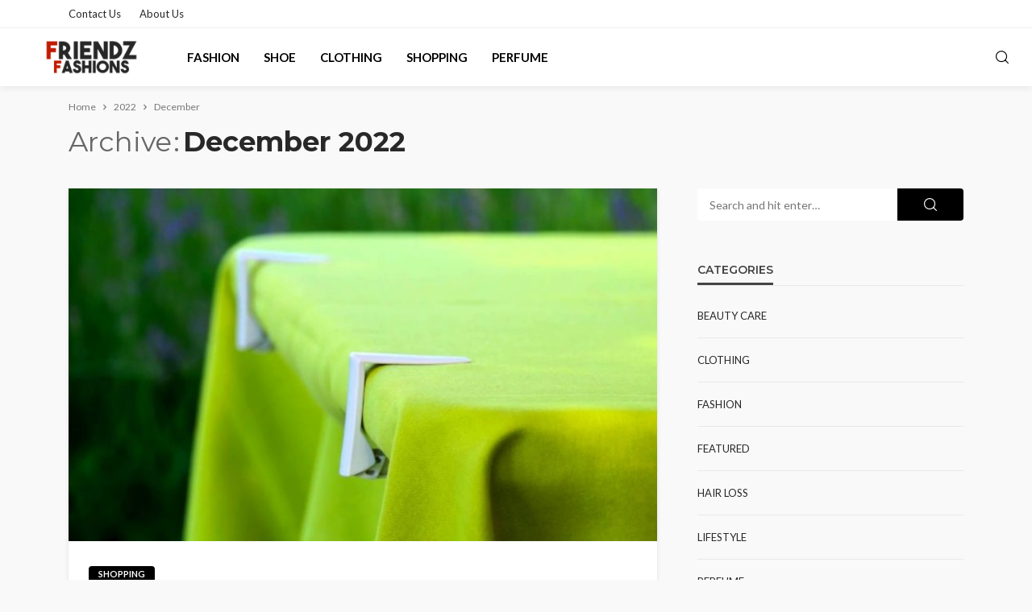

--- FILE ---
content_type: text/html; charset=UTF-8
request_url: https://friendzfashions.com/2022/12/
body_size: 14797
content:
<!DOCTYPE html>
<html lang="en-US">
<head>
	<meta charset="UTF-8"/>
	<meta http-equiv="X-UA-Compatible" content="IE=edge">
	<meta name="viewport" content="width=device-width, initial-scale=1.0">
	<link rel="profile" href="http://gmpg.org/xfn/11"/>
	<link rel="pingback" href="https://friendzfashions.com/xmlrpc.php"/>
	<script type="application/javascript">var bingo_ruby_ajax_url = "https://friendzfashions.com/wp-admin/admin-ajax.php"</script><meta name='robots' content='noindex, follow' />

	<!-- This site is optimized with the Yoast SEO plugin v25.9 - https://yoast.com/wordpress/plugins/seo/ -->
	<title>December 2022 | Friendz Fashions</title>
	<meta property="og:locale" content="en_US" />
	<meta property="og:type" content="website" />
	<meta property="og:title" content="December 2022 | Friendz Fashions" />
	<meta property="og:url" content="https://friendzfashions.com/2022/12/" />
	<meta property="og:site_name" content="Friendz Fashions" />
	<meta name="twitter:card" content="summary_large_image" />
	<script type="application/ld+json" class="yoast-schema-graph">{"@context":"https://schema.org","@graph":[{"@type":"CollectionPage","@id":"https://friendzfashions.com/2022/12/","url":"https://friendzfashions.com/2022/12/","name":"December 2022 | Friendz Fashions","isPartOf":{"@id":"https://friendzfashions.com/#website"},"primaryImageOfPage":{"@id":"https://friendzfashions.com/2022/12/#primaryimage"},"image":{"@id":"https://friendzfashions.com/2022/12/#primaryimage"},"thumbnailUrl":"https://friendzfashions.com/wp-content/uploads/2022/12/Paste-26.jpg","breadcrumb":{"@id":"https://friendzfashions.com/2022/12/#breadcrumb"},"inLanguage":"en-US"},{"@type":"ImageObject","inLanguage":"en-US","@id":"https://friendzfashions.com/2022/12/#primaryimage","url":"https://friendzfashions.com/wp-content/uploads/2022/12/Paste-26.jpg","contentUrl":"https://friendzfashions.com/wp-content/uploads/2022/12/Paste-26.jpg","width":1280,"height":720},{"@type":"BreadcrumbList","@id":"https://friendzfashions.com/2022/12/#breadcrumb","itemListElement":[{"@type":"ListItem","position":1,"name":"Home","item":"https://friendzfashions.com/"},{"@type":"ListItem","position":2,"name":"Archives for December 2022"}]},{"@type":"WebSite","@id":"https://friendzfashions.com/#website","url":"https://friendzfashions.com/","name":"Friendz Fashions","description":"Fashion Blog","potentialAction":[{"@type":"SearchAction","target":{"@type":"EntryPoint","urlTemplate":"https://friendzfashions.com/?s={search_term_string}"},"query-input":{"@type":"PropertyValueSpecification","valueRequired":true,"valueName":"search_term_string"}}],"inLanguage":"en-US"}]}</script>
	<!-- / Yoast SEO plugin. -->


<link rel="preconnect" href="https://fonts.gstatic.com" crossorigin><link rel="preload" as="style" onload="this.onload=null;this.rel='stylesheet'" id="rb-preload-gfonts" href="https://fonts.googleapis.com/css?family=Lato%3A100%2C300%2C400%2C700%2C900%2C100italic%2C300italic%2C400italic%2C700italic%2C900italic%7CMontserrat%3A700%2C400%2C600%2C500&amp;display=swap" crossorigin><noscript><link rel="stylesheet" id="rb-preload-gfonts" href="https://fonts.googleapis.com/css?family=Lato%3A100%2C300%2C400%2C700%2C900%2C100italic%2C300italic%2C400italic%2C700italic%2C900italic%7CMontserrat%3A700%2C400%2C600%2C500&amp;display=swap"></noscript><link rel='dns-prefetch' href='//fonts.googleapis.com' />
<link rel="alternate" type="application/rss+xml" title="Friendz Fashions &raquo; Feed" href="https://friendzfashions.com/feed/" />
<link rel="alternate" type="application/rss+xml" title="Friendz Fashions &raquo; Comments Feed" href="https://friendzfashions.com/comments/feed/" />
<style id='wp-img-auto-sizes-contain-inline-css' type='text/css'>
img:is([sizes=auto i],[sizes^="auto," i]){contain-intrinsic-size:3000px 1500px}
/*# sourceURL=wp-img-auto-sizes-contain-inline-css */
</style>
<link rel='stylesheet' id='bingo_ruby_plugin_style-css' href='https://friendzfashions.com/wp-content/plugins/bingo-ruby-core/assets/style.css?ver=3.5' type='text/css' media='all' />
<style id='wp-emoji-styles-inline-css' type='text/css'>

	img.wp-smiley, img.emoji {
		display: inline !important;
		border: none !important;
		box-shadow: none !important;
		height: 1em !important;
		width: 1em !important;
		margin: 0 0.07em !important;
		vertical-align: -0.1em !important;
		background: none !important;
		padding: 0 !important;
	}
/*# sourceURL=wp-emoji-styles-inline-css */
</style>
<style id='wp-block-library-inline-css' type='text/css'>
:root{--wp-block-synced-color:#7a00df;--wp-block-synced-color--rgb:122,0,223;--wp-bound-block-color:var(--wp-block-synced-color);--wp-editor-canvas-background:#ddd;--wp-admin-theme-color:#007cba;--wp-admin-theme-color--rgb:0,124,186;--wp-admin-theme-color-darker-10:#006ba1;--wp-admin-theme-color-darker-10--rgb:0,107,160.5;--wp-admin-theme-color-darker-20:#005a87;--wp-admin-theme-color-darker-20--rgb:0,90,135;--wp-admin-border-width-focus:2px}@media (min-resolution:192dpi){:root{--wp-admin-border-width-focus:1.5px}}.wp-element-button{cursor:pointer}:root .has-very-light-gray-background-color{background-color:#eee}:root .has-very-dark-gray-background-color{background-color:#313131}:root .has-very-light-gray-color{color:#eee}:root .has-very-dark-gray-color{color:#313131}:root .has-vivid-green-cyan-to-vivid-cyan-blue-gradient-background{background:linear-gradient(135deg,#00d084,#0693e3)}:root .has-purple-crush-gradient-background{background:linear-gradient(135deg,#34e2e4,#4721fb 50%,#ab1dfe)}:root .has-hazy-dawn-gradient-background{background:linear-gradient(135deg,#faaca8,#dad0ec)}:root .has-subdued-olive-gradient-background{background:linear-gradient(135deg,#fafae1,#67a671)}:root .has-atomic-cream-gradient-background{background:linear-gradient(135deg,#fdd79a,#004a59)}:root .has-nightshade-gradient-background{background:linear-gradient(135deg,#330968,#31cdcf)}:root .has-midnight-gradient-background{background:linear-gradient(135deg,#020381,#2874fc)}:root{--wp--preset--font-size--normal:16px;--wp--preset--font-size--huge:42px}.has-regular-font-size{font-size:1em}.has-larger-font-size{font-size:2.625em}.has-normal-font-size{font-size:var(--wp--preset--font-size--normal)}.has-huge-font-size{font-size:var(--wp--preset--font-size--huge)}.has-text-align-center{text-align:center}.has-text-align-left{text-align:left}.has-text-align-right{text-align:right}.has-fit-text{white-space:nowrap!important}#end-resizable-editor-section{display:none}.aligncenter{clear:both}.items-justified-left{justify-content:flex-start}.items-justified-center{justify-content:center}.items-justified-right{justify-content:flex-end}.items-justified-space-between{justify-content:space-between}.screen-reader-text{border:0;clip-path:inset(50%);height:1px;margin:-1px;overflow:hidden;padding:0;position:absolute;width:1px;word-wrap:normal!important}.screen-reader-text:focus{background-color:#ddd;clip-path:none;color:#444;display:block;font-size:1em;height:auto;left:5px;line-height:normal;padding:15px 23px 14px;text-decoration:none;top:5px;width:auto;z-index:100000}html :where(.has-border-color){border-style:solid}html :where([style*=border-top-color]){border-top-style:solid}html :where([style*=border-right-color]){border-right-style:solid}html :where([style*=border-bottom-color]){border-bottom-style:solid}html :where([style*=border-left-color]){border-left-style:solid}html :where([style*=border-width]){border-style:solid}html :where([style*=border-top-width]){border-top-style:solid}html :where([style*=border-right-width]){border-right-style:solid}html :where([style*=border-bottom-width]){border-bottom-style:solid}html :where([style*=border-left-width]){border-left-style:solid}html :where(img[class*=wp-image-]){height:auto;max-width:100%}:where(figure){margin:0 0 1em}html :where(.is-position-sticky){--wp-admin--admin-bar--position-offset:var(--wp-admin--admin-bar--height,0px)}@media screen and (max-width:600px){html :where(.is-position-sticky){--wp-admin--admin-bar--position-offset:0px}}

/*# sourceURL=wp-block-library-inline-css */
</style><style id='wp-block-archives-inline-css' type='text/css'>
.wp-block-archives{box-sizing:border-box}.wp-block-archives-dropdown label{display:block}
/*# sourceURL=https://friendzfashions.com/wp-includes/blocks/archives/style.min.css */
</style>
<style id='wp-block-categories-inline-css' type='text/css'>
.wp-block-categories{box-sizing:border-box}.wp-block-categories.alignleft{margin-right:2em}.wp-block-categories.alignright{margin-left:2em}.wp-block-categories.wp-block-categories-dropdown.aligncenter{text-align:center}.wp-block-categories .wp-block-categories__label{display:block;width:100%}
/*# sourceURL=https://friendzfashions.com/wp-includes/blocks/categories/style.min.css */
</style>
<style id='wp-block-heading-inline-css' type='text/css'>
h1:where(.wp-block-heading).has-background,h2:where(.wp-block-heading).has-background,h3:where(.wp-block-heading).has-background,h4:where(.wp-block-heading).has-background,h5:where(.wp-block-heading).has-background,h6:where(.wp-block-heading).has-background{padding:1.25em 2.375em}h1.has-text-align-left[style*=writing-mode]:where([style*=vertical-lr]),h1.has-text-align-right[style*=writing-mode]:where([style*=vertical-rl]),h2.has-text-align-left[style*=writing-mode]:where([style*=vertical-lr]),h2.has-text-align-right[style*=writing-mode]:where([style*=vertical-rl]),h3.has-text-align-left[style*=writing-mode]:where([style*=vertical-lr]),h3.has-text-align-right[style*=writing-mode]:where([style*=vertical-rl]),h4.has-text-align-left[style*=writing-mode]:where([style*=vertical-lr]),h4.has-text-align-right[style*=writing-mode]:where([style*=vertical-rl]),h5.has-text-align-left[style*=writing-mode]:where([style*=vertical-lr]),h5.has-text-align-right[style*=writing-mode]:where([style*=vertical-rl]),h6.has-text-align-left[style*=writing-mode]:where([style*=vertical-lr]),h6.has-text-align-right[style*=writing-mode]:where([style*=vertical-rl]){rotate:180deg}
/*# sourceURL=https://friendzfashions.com/wp-includes/blocks/heading/style.min.css */
</style>
<style id='wp-block-group-inline-css' type='text/css'>
.wp-block-group{box-sizing:border-box}:where(.wp-block-group.wp-block-group-is-layout-constrained){position:relative}
/*# sourceURL=https://friendzfashions.com/wp-includes/blocks/group/style.min.css */
</style>
<style id='global-styles-inline-css' type='text/css'>
:root{--wp--preset--aspect-ratio--square: 1;--wp--preset--aspect-ratio--4-3: 4/3;--wp--preset--aspect-ratio--3-4: 3/4;--wp--preset--aspect-ratio--3-2: 3/2;--wp--preset--aspect-ratio--2-3: 2/3;--wp--preset--aspect-ratio--16-9: 16/9;--wp--preset--aspect-ratio--9-16: 9/16;--wp--preset--color--black: #000000;--wp--preset--color--cyan-bluish-gray: #abb8c3;--wp--preset--color--white: #ffffff;--wp--preset--color--pale-pink: #f78da7;--wp--preset--color--vivid-red: #cf2e2e;--wp--preset--color--luminous-vivid-orange: #ff6900;--wp--preset--color--luminous-vivid-amber: #fcb900;--wp--preset--color--light-green-cyan: #7bdcb5;--wp--preset--color--vivid-green-cyan: #00d084;--wp--preset--color--pale-cyan-blue: #8ed1fc;--wp--preset--color--vivid-cyan-blue: #0693e3;--wp--preset--color--vivid-purple: #9b51e0;--wp--preset--gradient--vivid-cyan-blue-to-vivid-purple: linear-gradient(135deg,rgb(6,147,227) 0%,rgb(155,81,224) 100%);--wp--preset--gradient--light-green-cyan-to-vivid-green-cyan: linear-gradient(135deg,rgb(122,220,180) 0%,rgb(0,208,130) 100%);--wp--preset--gradient--luminous-vivid-amber-to-luminous-vivid-orange: linear-gradient(135deg,rgb(252,185,0) 0%,rgb(255,105,0) 100%);--wp--preset--gradient--luminous-vivid-orange-to-vivid-red: linear-gradient(135deg,rgb(255,105,0) 0%,rgb(207,46,46) 100%);--wp--preset--gradient--very-light-gray-to-cyan-bluish-gray: linear-gradient(135deg,rgb(238,238,238) 0%,rgb(169,184,195) 100%);--wp--preset--gradient--cool-to-warm-spectrum: linear-gradient(135deg,rgb(74,234,220) 0%,rgb(151,120,209) 20%,rgb(207,42,186) 40%,rgb(238,44,130) 60%,rgb(251,105,98) 80%,rgb(254,248,76) 100%);--wp--preset--gradient--blush-light-purple: linear-gradient(135deg,rgb(255,206,236) 0%,rgb(152,150,240) 100%);--wp--preset--gradient--blush-bordeaux: linear-gradient(135deg,rgb(254,205,165) 0%,rgb(254,45,45) 50%,rgb(107,0,62) 100%);--wp--preset--gradient--luminous-dusk: linear-gradient(135deg,rgb(255,203,112) 0%,rgb(199,81,192) 50%,rgb(65,88,208) 100%);--wp--preset--gradient--pale-ocean: linear-gradient(135deg,rgb(255,245,203) 0%,rgb(182,227,212) 50%,rgb(51,167,181) 100%);--wp--preset--gradient--electric-grass: linear-gradient(135deg,rgb(202,248,128) 0%,rgb(113,206,126) 100%);--wp--preset--gradient--midnight: linear-gradient(135deg,rgb(2,3,129) 0%,rgb(40,116,252) 100%);--wp--preset--font-size--small: 13px;--wp--preset--font-size--medium: 20px;--wp--preset--font-size--large: 36px;--wp--preset--font-size--x-large: 42px;--wp--preset--spacing--20: 0.44rem;--wp--preset--spacing--30: 0.67rem;--wp--preset--spacing--40: 1rem;--wp--preset--spacing--50: 1.5rem;--wp--preset--spacing--60: 2.25rem;--wp--preset--spacing--70: 3.38rem;--wp--preset--spacing--80: 5.06rem;--wp--preset--shadow--natural: 6px 6px 9px rgba(0, 0, 0, 0.2);--wp--preset--shadow--deep: 12px 12px 50px rgba(0, 0, 0, 0.4);--wp--preset--shadow--sharp: 6px 6px 0px rgba(0, 0, 0, 0.2);--wp--preset--shadow--outlined: 6px 6px 0px -3px rgb(255, 255, 255), 6px 6px rgb(0, 0, 0);--wp--preset--shadow--crisp: 6px 6px 0px rgb(0, 0, 0);}:where(.is-layout-flex){gap: 0.5em;}:where(.is-layout-grid){gap: 0.5em;}body .is-layout-flex{display: flex;}.is-layout-flex{flex-wrap: wrap;align-items: center;}.is-layout-flex > :is(*, div){margin: 0;}body .is-layout-grid{display: grid;}.is-layout-grid > :is(*, div){margin: 0;}:where(.wp-block-columns.is-layout-flex){gap: 2em;}:where(.wp-block-columns.is-layout-grid){gap: 2em;}:where(.wp-block-post-template.is-layout-flex){gap: 1.25em;}:where(.wp-block-post-template.is-layout-grid){gap: 1.25em;}.has-black-color{color: var(--wp--preset--color--black) !important;}.has-cyan-bluish-gray-color{color: var(--wp--preset--color--cyan-bluish-gray) !important;}.has-white-color{color: var(--wp--preset--color--white) !important;}.has-pale-pink-color{color: var(--wp--preset--color--pale-pink) !important;}.has-vivid-red-color{color: var(--wp--preset--color--vivid-red) !important;}.has-luminous-vivid-orange-color{color: var(--wp--preset--color--luminous-vivid-orange) !important;}.has-luminous-vivid-amber-color{color: var(--wp--preset--color--luminous-vivid-amber) !important;}.has-light-green-cyan-color{color: var(--wp--preset--color--light-green-cyan) !important;}.has-vivid-green-cyan-color{color: var(--wp--preset--color--vivid-green-cyan) !important;}.has-pale-cyan-blue-color{color: var(--wp--preset--color--pale-cyan-blue) !important;}.has-vivid-cyan-blue-color{color: var(--wp--preset--color--vivid-cyan-blue) !important;}.has-vivid-purple-color{color: var(--wp--preset--color--vivid-purple) !important;}.has-black-background-color{background-color: var(--wp--preset--color--black) !important;}.has-cyan-bluish-gray-background-color{background-color: var(--wp--preset--color--cyan-bluish-gray) !important;}.has-white-background-color{background-color: var(--wp--preset--color--white) !important;}.has-pale-pink-background-color{background-color: var(--wp--preset--color--pale-pink) !important;}.has-vivid-red-background-color{background-color: var(--wp--preset--color--vivid-red) !important;}.has-luminous-vivid-orange-background-color{background-color: var(--wp--preset--color--luminous-vivid-orange) !important;}.has-luminous-vivid-amber-background-color{background-color: var(--wp--preset--color--luminous-vivid-amber) !important;}.has-light-green-cyan-background-color{background-color: var(--wp--preset--color--light-green-cyan) !important;}.has-vivid-green-cyan-background-color{background-color: var(--wp--preset--color--vivid-green-cyan) !important;}.has-pale-cyan-blue-background-color{background-color: var(--wp--preset--color--pale-cyan-blue) !important;}.has-vivid-cyan-blue-background-color{background-color: var(--wp--preset--color--vivid-cyan-blue) !important;}.has-vivid-purple-background-color{background-color: var(--wp--preset--color--vivid-purple) !important;}.has-black-border-color{border-color: var(--wp--preset--color--black) !important;}.has-cyan-bluish-gray-border-color{border-color: var(--wp--preset--color--cyan-bluish-gray) !important;}.has-white-border-color{border-color: var(--wp--preset--color--white) !important;}.has-pale-pink-border-color{border-color: var(--wp--preset--color--pale-pink) !important;}.has-vivid-red-border-color{border-color: var(--wp--preset--color--vivid-red) !important;}.has-luminous-vivid-orange-border-color{border-color: var(--wp--preset--color--luminous-vivid-orange) !important;}.has-luminous-vivid-amber-border-color{border-color: var(--wp--preset--color--luminous-vivid-amber) !important;}.has-light-green-cyan-border-color{border-color: var(--wp--preset--color--light-green-cyan) !important;}.has-vivid-green-cyan-border-color{border-color: var(--wp--preset--color--vivid-green-cyan) !important;}.has-pale-cyan-blue-border-color{border-color: var(--wp--preset--color--pale-cyan-blue) !important;}.has-vivid-cyan-blue-border-color{border-color: var(--wp--preset--color--vivid-cyan-blue) !important;}.has-vivid-purple-border-color{border-color: var(--wp--preset--color--vivid-purple) !important;}.has-vivid-cyan-blue-to-vivid-purple-gradient-background{background: var(--wp--preset--gradient--vivid-cyan-blue-to-vivid-purple) !important;}.has-light-green-cyan-to-vivid-green-cyan-gradient-background{background: var(--wp--preset--gradient--light-green-cyan-to-vivid-green-cyan) !important;}.has-luminous-vivid-amber-to-luminous-vivid-orange-gradient-background{background: var(--wp--preset--gradient--luminous-vivid-amber-to-luminous-vivid-orange) !important;}.has-luminous-vivid-orange-to-vivid-red-gradient-background{background: var(--wp--preset--gradient--luminous-vivid-orange-to-vivid-red) !important;}.has-very-light-gray-to-cyan-bluish-gray-gradient-background{background: var(--wp--preset--gradient--very-light-gray-to-cyan-bluish-gray) !important;}.has-cool-to-warm-spectrum-gradient-background{background: var(--wp--preset--gradient--cool-to-warm-spectrum) !important;}.has-blush-light-purple-gradient-background{background: var(--wp--preset--gradient--blush-light-purple) !important;}.has-blush-bordeaux-gradient-background{background: var(--wp--preset--gradient--blush-bordeaux) !important;}.has-luminous-dusk-gradient-background{background: var(--wp--preset--gradient--luminous-dusk) !important;}.has-pale-ocean-gradient-background{background: var(--wp--preset--gradient--pale-ocean) !important;}.has-electric-grass-gradient-background{background: var(--wp--preset--gradient--electric-grass) !important;}.has-midnight-gradient-background{background: var(--wp--preset--gradient--midnight) !important;}.has-small-font-size{font-size: var(--wp--preset--font-size--small) !important;}.has-medium-font-size{font-size: var(--wp--preset--font-size--medium) !important;}.has-large-font-size{font-size: var(--wp--preset--font-size--large) !important;}.has-x-large-font-size{font-size: var(--wp--preset--font-size--x-large) !important;}
/*# sourceURL=global-styles-inline-css */
</style>

<style id='classic-theme-styles-inline-css' type='text/css'>
/*! This file is auto-generated */
.wp-block-button__link{color:#fff;background-color:#32373c;border-radius:9999px;box-shadow:none;text-decoration:none;padding:calc(.667em + 2px) calc(1.333em + 2px);font-size:1.125em}.wp-block-file__button{background:#32373c;color:#fff;text-decoration:none}
/*# sourceURL=/wp-includes/css/classic-themes.min.css */
</style>
<link rel='stylesheet' id='bootstrap-css' href='https://friendzfashions.com/wp-content/themes/bingo/assets/external/bootstrap.css?ver=v3.3.1' type='text/css' media='all' />
<link rel='stylesheet' id='bingo_ruby_style_miscellaneous-css' href='https://friendzfashions.com/wp-content/themes/bingo/assets/external/miscellaneous.css?ver=3.5' type='text/css' media='all' />
<link rel='stylesheet' id='bingo_ruby_style_main-css' href='https://friendzfashions.com/wp-content/themes/bingo/assets/css/theme-style.css?ver=3.5' type='text/css' media='all' />
<link rel='stylesheet' id='bingo_ruby_style_responsive-css' href='https://friendzfashions.com/wp-content/themes/bingo/assets/css/theme-responsive.css?ver=3.5' type='text/css' media='all' />
<link rel='stylesheet' id='bingo_ruby_style_default-css' href='https://friendzfashions.com/wp-content/themes/bingo/style.css?ver=3.5' type='text/css' media='all' />
<style id='bingo_ruby_style_default-inline-css' type='text/css'>
input[type="button"]:hover, button:hover, .header-search-not-found, .breaking-news-title span, .breaking-news-title .mobile-headline,.post-title a:hover, .post-title a:focus, .comment-title h3, h3.comment-reply-title, .comment-list .edit-link, .single-nav a:hover, .single-nav a:focus,.subscribe-icon-mail i, .flickr-btn-wrap a, .twitter-content a, .entry del, .entry blockquote p, .entry a:not(button),.entry p a, .comment-list .comment-content blockquote p, .author-content-wrap .author-title a:hover, .author-description a, #wp-calendar #today{ color: #000000;}.page-numbers.current, a.page-numbers:hover, a.page-numbers:focus, .topbar-subscribe-button a span, .topbar-style-2 .topbar-subscribe-button a span:hover,.post-editor:hover, .cat-info-el, .comment-list .comment-reply-link, .single-nav a:hover .ruby-nav-icon, .single-nav a:focus .ruby-nav-icon, input[type="button"].ninja-forms-field,.page-search-form .search-submit input[type="submit"], .post-widget-inner .post-counter, .widget_search .search-submit input[type="submit"], .single-page-links .pagination-num > span,.single-page-links .pagination-num > a:hover > span, .subscribe-form-wrap .mc4wp-form-fields input[type="submit"], .widget-social-link-info a i, #ruby-back-top i, .entry ul li:before,.ruby-trigger .icon-wrap, .ruby-trigger .icon-wrap:before, .ruby-trigger .icon-wrap:after, .subscribe-layout-3 .subscribe-box .subscribe-form input[type="submit"], .table-link a:before{ background-color: #000000;}.off-canvas-wrap::-webkit-scrollbar-corner, .off-canvas-wrap::-webkit-scrollbar-thumb, .video-playlist-iframe-nav::-webkit-scrollbar-corner, .video-playlist-iframe-nav::-webkit-scrollbar-thumb,.fw-block-v2 .video-playlist-iframe-nav::-webkit-scrollbar-corner, .fw-block-v2 .video-playlist-iframe-nav::-webkit-scrollbar-thumb,.ruby-coll-scroll::-webkit-scrollbar-corner, .ruby-coll-scroll::-webkit-scrollbar-thumb{ background-color: #000000 !important;}.page-numbers.current, a.page-numbers:hover, a.page-numbers:focus, .entry blockquote p, .entry blockquote{ border-color: #000000;}.total-caption { font-family :Lato;}.banner-background-color { background-color: #ffffff; }.navbar-inner, .header-search-popup .btn, .header-search-popup #ruby-search-input, .logo-mobile-text > * { color: #000000; }.show-social .ruby-icon-show, .show-social .ruby-icon-show:before, .show-social .ruby-icon-show:after,.extend-social .ruby-icon-close:before, .extend-social .ruby-icon-close:after,.ruby-trigger .icon-wrap, .ruby-trigger .icon-wrap:before, .ruby-trigger .icon-wrap:after{ background-color: #000000; }.show-social .ruby-icon-show, .show-social .ruby-icon-show:before, .show-social .ruby-icon-show:after, .extend-social .ruby-icon-close:before, .extend-social .ruby-icon-close:after{ border-color: #000000; }.footer-copyright-wrap p { color: #dddddd; }.footer-copyright-wrap { background-color: #242424; }.post-excerpt{ font-size :14px;}
/*# sourceURL=bingo_ruby_style_default-inline-css */
</style>

<script type="text/javascript" src="https://friendzfashions.com/wp-includes/js/jquery/jquery.min.js?ver=3.7.1" id="jquery-core-js"></script>
<script type="text/javascript" src="https://friendzfashions.com/wp-includes/js/jquery/jquery-migrate.min.js?ver=3.4.1" id="jquery-migrate-js"></script>
<link rel="preload" href="https://friendzfashions.com/wp-content/themes/bingo/assets/external/fonts/icons.woff2" as="font" type="font/woff2" crossorigin="anonymous"> <link rel="https://api.w.org/" href="https://friendzfashions.com/wp-json/" /><link rel="EditURI" type="application/rsd+xml" title="RSD" href="https://friendzfashions.com/xmlrpc.php?rsd" />
<meta name="generator" content="WordPress 6.9" />
<script type="application/ld+json">{"@context":"https://schema.org","@type":"WebSite","@id":"https://friendzfashions.com/#website","url":"https://friendzfashions.com/","name":"Friendz Fashions","potentialAction":{"@type":"SearchAction","target":"https://friendzfashions.com/?s={search_term_string}","query-input":"required name=search_term_string"}}</script>
<link rel="icon" href="https://friendzfashions.com/wp-content/uploads/2022/04/Friendz-Fashions-F.png" sizes="32x32" />
<link rel="icon" href="https://friendzfashions.com/wp-content/uploads/2022/04/Friendz-Fashions-F.png" sizes="192x192" />
<link rel="apple-touch-icon" href="https://friendzfashions.com/wp-content/uploads/2022/04/Friendz-Fashions-F.png" />
<meta name="msapplication-TileImage" content="https://friendzfashions.com/wp-content/uploads/2022/04/Friendz-Fashions-F.png" />
<style type="text/css" title="dynamic-css" class="options-output">.footer-inner{background-color:#282828;background-repeat:no-repeat;background-size:cover;background-attachment:fixed;background-position:center center;}.topbar-wrap{font-family:Lato;text-transform:capitalize;font-weight:400;font-style:normal;font-size:13px;}.main-menu-inner,.off-canvas-nav-inner{font-family:Lato;text-transform:uppercase;font-weight:700;font-style:normal;font-size:15px;}.main-menu-inner .sub-menu,.off-canvas-nav-inner .sub-menu{font-family:Lato;text-transform:capitalize;font-weight:400;font-style:normal;font-size:14px;}.logo-wrap.is-logo-text .logo-text h1{font-family:Montserrat;text-transform:uppercase;letter-spacing:-1px;font-weight:700;font-style:normal;font-size:40px;}.logo-mobile-text span{font-family:Montserrat;text-transform:uppercase;letter-spacing:-1px;font-weight:700;font-style:normal;font-size:28px;}body, p{font-family:Lato;line-height:24px;font-weight:400;font-style:normal;color:#282828;font-size:15px;}.post-title.is-size-1{font-family:Montserrat;font-weight:700;font-style:normal;color:#282828;font-size:36px;}.post-title.is-size-2{font-family:Montserrat;font-weight:700;font-style:normal;color:#282828;font-size:30px;}.post-title.is-size-3{font-family:Montserrat;font-weight:700;font-style:normal;color:#282828;font-size:21px;}.post-title.is-size-4{font-family:Montserrat;font-weight:700;font-style:normal;color:#282828;font-size:18px;}.post-title.is-size-5{font-family:Montserrat;font-weight:700;font-style:normal;color:#282828;font-size:14px;}.post-title.is-size-6{font-family:Montserrat;font-weight:400;font-style:normal;color:#282828;font-size:13px;}h1,h2,h3,h4,h5,h6{font-family:Montserrat;text-transform:none;font-weight:700;font-style:normal;}.post-meta-info,.single-post-top,.counter-element{font-family:Lato;font-weight:400;font-style:normal;color:#999;font-size:12px;}.post-cat-info{font-family:Lato;text-transform:uppercase;font-weight:700;font-style:normal;font-size:11px;}.block-header-wrap{font-family:Montserrat;text-transform:uppercase;font-weight:600;font-style:normal;font-size:18px;}.block-ajax-filter-wrap{font-family:Montserrat;text-transform:uppercase;font-weight:500;font-style:normal;font-size:11px;}.widget-title{font-family:Montserrat;text-transform:uppercase;font-weight:600;font-style:normal;font-size:14px;}.breadcrumb-wrap{font-family:Lato;text-transform:none;font-weight:400;font-style:normal;color:#777777;font-size:12px;}</style></head>
<body class="archive date wp-theme-bingo ruby-body is-full-width is-smart-sticky"  itemscope  itemtype="https://schema.org/WebPage" >
<div class="off-canvas-wrap is-dark-text">
	<div class="off-canvas-inner">
		<a href="#" id="ruby-off-canvas-close-btn"><i class="ruby-close-btn" aria-hidden="true"></i></a>
		<nav id="ruby-offcanvas-navigation" class="off-canvas-nav-wrap">
			<div class="no-menu ruby-error"><p>Please assign a menu to the primary menu location under <a href="https://friendzfashions.com/wp-admin/nav-menus.php">MENU</a></p></div>		</nav>
															<div class="off-canvas-widget-section-wrap canvas-sidebar-wrap">
				<div class="canvas-sidebar-inner">
					<section id="block-5" class="widget widget_block"><div class="wp-block-group"><div class="wp-block-group__inner-container is-layout-flow wp-block-group-is-layout-flow"><h2 class="wp-block-heading">Archives</h2><ul class="wp-block-archives-list wp-block-archives">	<li><a href='https://friendzfashions.com/2025/12/'>December 2025</a></li>
	<li><a href='https://friendzfashions.com/2025/11/'>November 2025</a></li>
	<li><a href='https://friendzfashions.com/2025/10/'>October 2025</a></li>
	<li><a href='https://friendzfashions.com/2025/09/'>September 2025</a></li>
	<li><a href='https://friendzfashions.com/2025/08/'>August 2025</a></li>
	<li><a href='https://friendzfashions.com/2025/07/'>July 2025</a></li>
	<li><a href='https://friendzfashions.com/2025/06/'>June 2025</a></li>
	<li><a href='https://friendzfashions.com/2025/05/'>May 2025</a></li>
	<li><a href='https://friendzfashions.com/2025/04/'>April 2025</a></li>
	<li><a href='https://friendzfashions.com/2025/03/'>March 2025</a></li>
	<li><a href='https://friendzfashions.com/2025/02/'>February 2025</a></li>
	<li><a href='https://friendzfashions.com/2025/01/'>January 2025</a></li>
	<li><a href='https://friendzfashions.com/2024/12/'>December 2024</a></li>
	<li><a href='https://friendzfashions.com/2024/11/'>November 2024</a></li>
	<li><a href='https://friendzfashions.com/2024/10/'>October 2024</a></li>
	<li><a href='https://friendzfashions.com/2024/09/'>September 2024</a></li>
	<li><a href='https://friendzfashions.com/2024/07/'>July 2024</a></li>
	<li><a href='https://friendzfashions.com/2024/04/'>April 2024</a></li>
	<li><a href='https://friendzfashions.com/2024/03/'>March 2024</a></li>
	<li><a href='https://friendzfashions.com/2024/01/'>January 2024</a></li>
	<li><a href='https://friendzfashions.com/2023/11/'>November 2023</a></li>
	<li><a href='https://friendzfashions.com/2023/10/'>October 2023</a></li>
	<li><a href='https://friendzfashions.com/2023/09/'>September 2023</a></li>
	<li><a href='https://friendzfashions.com/2023/08/'>August 2023</a></li>
	<li><a href='https://friendzfashions.com/2023/07/'>July 2023</a></li>
	<li><a href='https://friendzfashions.com/2023/06/'>June 2023</a></li>
	<li><a href='https://friendzfashions.com/2023/05/'>May 2023</a></li>
	<li><a href='https://friendzfashions.com/2023/04/'>April 2023</a></li>
	<li><a href='https://friendzfashions.com/2023/02/'>February 2023</a></li>
	<li><a href='https://friendzfashions.com/2023/01/'>January 2023</a></li>
	<li><a href='https://friendzfashions.com/2022/12/' aria-current="page">December 2022</a></li>
	<li><a href='https://friendzfashions.com/2022/11/'>November 2022</a></li>
	<li><a href='https://friendzfashions.com/2022/10/'>October 2022</a></li>
	<li><a href='https://friendzfashions.com/2022/08/'>August 2022</a></li>
	<li><a href='https://friendzfashions.com/2022/07/'>July 2022</a></li>
	<li><a href='https://friendzfashions.com/2022/06/'>June 2022</a></li>
	<li><a href='https://friendzfashions.com/2022/05/'>May 2022</a></li>
	<li><a href='https://friendzfashions.com/2022/04/'>April 2022</a></li>
	<li><a href='https://friendzfashions.com/2022/03/'>March 2022</a></li>
	<li><a href='https://friendzfashions.com/2022/02/'>February 2022</a></li>
	<li><a href='https://friendzfashions.com/2022/01/'>January 2022</a></li>
	<li><a href='https://friendzfashions.com/2021/12/'>December 2021</a></li>
	<li><a href='https://friendzfashions.com/2021/11/'>November 2021</a></li>
	<li><a href='https://friendzfashions.com/2021/10/'>October 2021</a></li>
	<li><a href='https://friendzfashions.com/2021/09/'>September 2021</a></li>
	<li><a href='https://friendzfashions.com/2021/08/'>August 2021</a></li>
	<li><a href='https://friendzfashions.com/2021/07/'>July 2021</a></li>
	<li><a href='https://friendzfashions.com/2021/06/'>June 2021</a></li>
	<li><a href='https://friendzfashions.com/2021/05/'>May 2021</a></li>
</ul></div></div></section><section id="block-6" class="widget widget_block"><div class="wp-block-group"><div class="wp-block-group__inner-container is-layout-flow wp-block-group-is-layout-flow"><h2 class="wp-block-heading">Categories</h2><ul class="wp-block-categories-list wp-block-categories">	<li class="cat-item cat-item-48"><a href="https://friendzfashions.com/category/beauty-care/">Beauty Care</a>
</li>
	<li class="cat-item cat-item-16"><a href="https://friendzfashions.com/category/clothing/">Clothing</a>
</li>
	<li class="cat-item cat-item-34"><a href="https://friendzfashions.com/category/fashion/">Fashion</a>
</li>
	<li class="cat-item cat-item-1"><a href="https://friendzfashions.com/category/featured/">Featured</a>
</li>
	<li class="cat-item cat-item-50"><a href="https://friendzfashions.com/category/hair-loss/">Hair loss</a>
</li>
	<li class="cat-item cat-item-85"><a href="https://friendzfashions.com/category/lifestyle/">Lifestyle</a>
</li>
	<li class="cat-item cat-item-11"><a href="https://friendzfashions.com/category/perfume/">Perfume</a>
</li>
	<li class="cat-item cat-item-2"><a href="https://friendzfashions.com/category/shoe/">Shoe</a>
</li>
	<li class="cat-item cat-item-25"><a href="https://friendzfashions.com/category/shopping/">Shopping</a>
</li>
	<li class="cat-item cat-item-49"><a href="https://friendzfashions.com/category/skin-care/">Skin Care</a>
</li>
</ul></div></div></section>				</div>
			</div>
			</div>
</div><div id="ruby-site" class="site-outer">
	<div class="header-wrap header-style-7">
	<div class="header-inner">
		<div class="topbar-wrap topbar-style-2">
	<div class="ruby-container">
		<div class="topbar-inner container-inner clearfix">
			<div class="topbar-left">
													<nav id="ruby-topbar-navigation" class="topbar-menu-wrap">
		<div class="menu-footer-container"><ul id="topbar-nav" class="topbar-menu-inner"><li id="menu-item-129" class="menu-item menu-item-type-post_type menu-item-object-page menu-item-129"><a href="https://friendzfashions.com/contact-us/">Contact Us</a></li>
<li id="menu-item-128" class="menu-item menu-item-type-post_type menu-item-object-page menu-item-128"><a href="https://friendzfashions.com/about-us/">About Us</a></li>
</ul></div>	</nav>
			</div>
			<div class="topbar-right">
				
	<div class="topbar-social social-tooltips">
			</div>
                                			</div>
		</div>
	</div>
</div>

		<div class="navbar-outer clearfix">
			<div class="navbar-wrap">

				<div class="navbar-inner container-inner clearfix">
					<div class="navbar-left">
						<div class="off-canvas-btn-wrap is-hidden">
	<div class="off-canvas-btn">
		<a href="#" class="ruby-trigger" title="off canvas button">
			<span class="icon-wrap"></span>
		</a>
	</div>
</div>						<div class="logo-wrap is-logo-image"  itemscope  itemtype="https://schema.org/Organization" >
	<div class="logo-inner">
							<a href="https://friendzfashions.com/" class="logo" title="Friendz Fashions">
				<img data-no-retina src="https://friendzfashions.com/wp-content/uploads/2022/04/Friendz-Fashions-e1650620562522.png" height="152" width="350"  alt="Friendz Fashions">
			</a>
						</div><!--  logo inner -->
    </div>
							<div class="logo-mobile-wrap is-logo-mobile-text">
		<div class="logo-mobile-inner">
			<a class="logo-mobile-text" href="https://friendzfashions.com/"><span>Friendz Fashions</span></a>
		</div>
	</div>
						<nav id="ruby-main-menu" class="main-menu-wrap">
    <div class="menu-home-container"><ul id="main-nav" class="main-menu-inner"  itemscope  itemtype="https://schema.org/SiteNavigationElement" ><li id="menu-item-122" class="menu-item menu-item-type-taxonomy menu-item-object-category menu-item-122 is-category-34" itemprop="name"><a href="https://friendzfashions.com/category/fashion/" itemprop="url">Fashion</a></li><li id="menu-item-123" class="menu-item menu-item-type-taxonomy menu-item-object-category menu-item-123 is-category-2" itemprop="name"><a href="https://friendzfashions.com/category/shoe/" itemprop="url">Shoe</a></li><li id="menu-item-124" class="menu-item menu-item-type-taxonomy menu-item-object-category menu-item-124 is-category-16" itemprop="name"><a href="https://friendzfashions.com/category/clothing/" itemprop="url">Clothing</a></li><li id="menu-item-125" class="menu-item menu-item-type-taxonomy menu-item-object-category menu-item-125 is-category-25" itemprop="name"><a href="https://friendzfashions.com/category/shopping/" itemprop="url">Shopping</a></li><li id="menu-item-126" class="menu-item menu-item-type-taxonomy menu-item-object-category menu-item-126 is-category-11" itemprop="name"><a href="https://friendzfashions.com/category/perfume/" itemprop="url">Perfume</a></li></ul></div></nav>					</div>

					<div class="navbar-right">
												
<div class="navbar-search">
	<a href="#" id="ruby-navbar-search-icon" data-mfp-src="#ruby-header-search-popup" data-effect="mpf-ruby-effect header-search-popup-outer" title="Search" class="navbar-search-icon">
		<i class="rbi rbi-search" aria-hidden="true"></i>
	</a>
</div>
					</div>
				</div>

				<div id="ruby-header-search-popup" class="header-search-popup">
	<div class="header-search-popup-wrap ruby-container">
		<a href="#" class="ruby-close-search"><i class="ruby-close-btn" aria-hidden="true"></i></a>
	<div class="header-search-popup-inner">
		<form class="search-form" method="get" action="https://friendzfashions.com/">
			<fieldset>
				<input id="ruby-search-input" type="text" class="field" name="s" value="" placeholder="Type to search&hellip;" autocomplete="off">
				<button type="submit" value="" class="btn"><i class="rbi rbi-search" aria-hidden="true"></i></button>
			</fieldset>
                            <div class="header-search-result"></div>
            		</form>
	</div>
	</div>
</div>			</div>
		</div>

		<div class="ruby-container">
            
		</div>

	</div>

</div><!-- header -->	<div class="main-site-mask"></div>
	<div class="site-wrap">
		<div class="site-mask"></div>
		<div class="site-inner">
<div class="breadcrumb-wrap"><div class="breadcrumb-inner ruby-container"  itemscope  itemtype="https://schema.org/BreadcrumbList" ><span  itemscope  itemprop="itemListElement"  itemtype="https://schema.org/ListItem" ><a itemprop="item" href="https://friendzfashions.com/"><span itemprop="name">Home</span></a><meta itemprop="position" content="1"></a></span><i class="rbi rbi-angle-right breadcrumb-next"></i><span  itemscope  itemprop="itemListElement"  itemtype="https://schema.org/ListItem" ><meta itemprop="position" content="2"><a  itemprop="item" rel="bookmark" href="https://friendzfashions.com/2022/" title="2022"><span itemprop="name">2022</span></a></span><i class="rbi rbi-angle-right breadcrumb-next"></i><span>December</span></div><!-- #breadcrumb inner --></div><!-- #breadcrumb --><div class="archive-page-header"><div class="archive-page-header-inner ruby-container"><div class="archive-title-wrap"><h1 class="archive-title"><span class="page-subtitle">archive</span>December 2022</h1></div></div></div><!--archive header--><div class="blog-wrap is-layout_classic no-big-first"><div class="ruby-page-wrap ruby-section row blog-inner is-sidebar-right ruby-container"><div class="ruby-content-wrap content-wrap col-sm-8 col-xs-12 content-with-sidebar"><article class="post-wrap post-classic-1"><div class="post-header"><div class="post-thumb-outer"><div class=" post-thumb is-image"><a href="https://friendzfashions.com/what-is-table-cloth-clip/" title="What is table cloth clip?" rel="bookmark"><span class="thumbnail-resize"><span class="thumbnail-image"><img width="750" height="450" src="https://friendzfashions.com/wp-content/uploads/2022/12/Paste-26-750x450.jpg" class="attachment-bingo_ruby_crop_750x450 size-bingo_ruby_crop_750x450 wp-post-image" alt="" decoding="async" fetchpriority="high" srcset="https://friendzfashions.com/wp-content/uploads/2022/12/Paste-26-750x450.jpg 750w, https://friendzfashions.com/wp-content/uploads/2022/12/Paste-26-1200x720.jpg 1200w" sizes="(max-width: 750px) 100vw, 750px" /></span></span><!-- thumbnail resize--></a></div><!-- post thumbnail--></div></div><div class="post-body"><div class="post-cat-info clearfix"><a class="cat-info-el cat-info-id-25" href="https://friendzfashions.com/category/shopping/" title="Shopping">Shopping</a></div><!-- post cat info--><h2 class="post-title entry-title is-size-2"><a class="post-title-link" href="https://friendzfashions.com/what-is-table-cloth-clip/" rel="bookmark" title="What is table cloth clip?">What is table cloth clip?</a></h2><!-- post title--><div class="post-meta-info is-show-icon"><div class="post-meta-info-left"><span class="meta-info-el meta-info-author vcard author"><img alt='Clare Louise' src='https://secure.gravatar.com/avatar/ba332e5af915562a6257ac521b369e663501c98396d3f2a25b565515800f3422?s=22&#038;d=mm&#038;r=g' srcset='https://secure.gravatar.com/avatar/ba332e5af915562a6257ac521b369e663501c98396d3f2a25b565515800f3422?s=44&#038;d=mm&#038;r=g 2x' class='avatar avatar-22 photo' height='22' width='22' decoding='async'/><a class="url fn n" href="https://friendzfashions.com/author/clare-louise/">Clare Louise</a></span><span class="meta-info-el meta-info-date"><i class="rbi rbi-clock"></i><time class="date published" datetime="2022-12-25T10:10:09+00:00">December 25, 2022</time></span><!-- meta info date--></div><!-- post meta info left--></div><!-- post meta info--><div class="post-excerpt">Table cloth clips are devices used to secure a tablecloth to a table. They are typically used in outdoor settings where wind can be a potential issue.Table cloth clips can be made of various materials such as plastic, metal, or wood. They are designed to securely hold the tablecloth in...</div><!-- excerpt--></div></article><article class="post-wrap post-classic-1"><div class="post-header"><div class="post-thumb-outer"><div class=" post-thumb is-image"><a href="https://friendzfashions.com/why-do-engagement-rings-hold-such-significance-in-every-religion/" title="Why do engagement rings hold such significance in every religion?" rel="bookmark"><span class="thumbnail-resize"><span class="thumbnail-image"><img width="750" height="450" src="https://friendzfashions.com/wp-content/uploads/2023/02/s2-750x450.jpg" class="attachment-bingo_ruby_crop_750x450 size-bingo_ruby_crop_750x450 wp-post-image" alt="" decoding="async" /></span></span><!-- thumbnail resize--></a></div><!-- post thumbnail--></div></div><div class="post-body"><div class="post-cat-info clearfix"><a class="cat-info-el cat-info-id-34" href="https://friendzfashions.com/category/fashion/" title="Fashion">Fashion</a></div><!-- post cat info--><h2 class="post-title entry-title is-size-2"><a class="post-title-link" href="https://friendzfashions.com/why-do-engagement-rings-hold-such-significance-in-every-religion/" rel="bookmark" title="Why do engagement rings hold such significance in every religion?">Why do engagement rings hold such significance in every religion?</a></h2><!-- post title--><div class="post-meta-info is-show-icon"><div class="post-meta-info-left"><span class="meta-info-el meta-info-author vcard author"><img alt='Clare Louise' src='https://secure.gravatar.com/avatar/ba332e5af915562a6257ac521b369e663501c98396d3f2a25b565515800f3422?s=22&#038;d=mm&#038;r=g' srcset='https://secure.gravatar.com/avatar/ba332e5af915562a6257ac521b369e663501c98396d3f2a25b565515800f3422?s=44&#038;d=mm&#038;r=g 2x' class='avatar avatar-22 photo' height='22' width='22' loading='lazy' decoding='async'/><a class="url fn n" href="https://friendzfashions.com/author/clare-louise/">Clare Louise</a></span><span class="meta-info-el meta-info-date"><i class="rbi rbi-clock"></i><time class="date published" datetime="2022-12-22T17:42:26+00:00">December 22, 2022</time><time class="updated" datetime="2023-05-23T10:17:31+00:00">May 23, 2023</time></span><!-- meta info date--></div><!-- post meta info left--></div><!-- post meta info--><div class="post-excerpt">Wearing engagement ring is not a new thing; it has been a tradition for centuries. During the ancient times, the bride use to wear a ring to show that she is taken. Engagement ring also represents symbol of love. It is a proof that you are seeing someone and you...</div><!-- excerpt--></div></article><article class="post-wrap post-classic-1"><div class="post-header"><div class="post-thumb-outer"><div class=" post-thumb is-image"><a href="https://friendzfashions.com/the-merits-of-virtual-shopping/" title="The merits of virtual shopping" rel="bookmark"><span class="thumbnail-resize"><span class="thumbnail-image"><img width="750" height="450" src="https://friendzfashions.com/wp-content/uploads/2022/12/Paste-32-750x450.jpg" class="attachment-bingo_ruby_crop_750x450 size-bingo_ruby_crop_750x450 wp-post-image" alt="" decoding="async" loading="lazy" /></span></span><!-- thumbnail resize--></a></div><!-- post thumbnail--></div></div><div class="post-body"><div class="post-cat-info clearfix"><a class="cat-info-el cat-info-id-34" href="https://friendzfashions.com/category/fashion/" title="Fashion">Fashion</a></div><!-- post cat info--><h2 class="post-title entry-title is-size-2"><a class="post-title-link" href="https://friendzfashions.com/the-merits-of-virtual-shopping/" rel="bookmark" title="The merits of virtual shopping">The merits of virtual shopping</a></h2><!-- post title--><div class="post-meta-info is-show-icon"><div class="post-meta-info-left"><span class="meta-info-el meta-info-author vcard author"><img alt='Clare Louise' src='https://secure.gravatar.com/avatar/ba332e5af915562a6257ac521b369e663501c98396d3f2a25b565515800f3422?s=22&#038;d=mm&#038;r=g' srcset='https://secure.gravatar.com/avatar/ba332e5af915562a6257ac521b369e663501c98396d3f2a25b565515800f3422?s=44&#038;d=mm&#038;r=g 2x' class='avatar avatar-22 photo' height='22' width='22' loading='lazy' decoding='async'/><a class="url fn n" href="https://friendzfashions.com/author/clare-louise/">Clare Louise</a></span><span class="meta-info-el meta-info-date"><i class="rbi rbi-clock"></i><time class="date published" datetime="2022-12-22T12:41:23+00:00">December 22, 2022</time></span><!-- meta info date--></div><!-- post meta info left--></div><!-- post meta info--><div class="post-excerpt">The prospect of shopping has always been enjoyed by many of us. Nowadays, it has been made even more comfortable and convenient by the prospect of online shopping with the opening up of the various kinds of virtual websites. You can shop from home and have the gifts delivered to...</div><!-- excerpt--></div></article></div><!-- page--><aside class="sidebar-wrap col-sm-4 col-xs-12 clearfix" ><div class="ruby-sidebar-sticky"><div class="sidebar-inner"><section id="search-2" class="widget widget_search"><form  method="get" id="searchform" action="https://friendzfashions.com/">
	<div class="ruby-search">
		<span class="search-input"><input type="text" id="s" placeholder="Search and hit enter&hellip;" value="" name="s" title="Search for:"/></span>
		<span class="search-submit"><input type="submit" value="" /><i class="rbi rbi-search"></i></span>
	</div>
</form>

</section><section id="categories-2" class="widget widget_categories"><div class="widget-title block-title"><h3>Categories</h3></div>
			<ul>
					<li class="cat-item cat-item-48"><a href="https://friendzfashions.com/category/beauty-care/">Beauty Care</a>
</li>
	<li class="cat-item cat-item-16"><a href="https://friendzfashions.com/category/clothing/">Clothing</a>
</li>
	<li class="cat-item cat-item-34"><a href="https://friendzfashions.com/category/fashion/">Fashion</a>
</li>
	<li class="cat-item cat-item-1"><a href="https://friendzfashions.com/category/featured/">Featured</a>
</li>
	<li class="cat-item cat-item-50"><a href="https://friendzfashions.com/category/hair-loss/">Hair loss</a>
</li>
	<li class="cat-item cat-item-85"><a href="https://friendzfashions.com/category/lifestyle/">Lifestyle</a>
</li>
	<li class="cat-item cat-item-11"><a href="https://friendzfashions.com/category/perfume/">Perfume</a>
</li>
	<li class="cat-item cat-item-2"><a href="https://friendzfashions.com/category/shoe/">Shoe</a>
</li>
	<li class="cat-item cat-item-25"><a href="https://friendzfashions.com/category/shopping/">Shopping</a>
</li>
	<li class="cat-item cat-item-49"><a href="https://friendzfashions.com/category/skin-care/">Skin Care</a>
</li>
			</ul>

			</section><section id="bingo_ruby_sb_widget_post-2" class="widget sb-widget sb-widget-post"><div class="widget-title block-title"><h3>Recent Post</h3></div><div class="widget-content-wrap"><div class="post-widget-inner style-6"><div class="is-top-row"><article class="post-wrap post-overlay-4"><div class="post-thumb-outer"><div class="post-thumb-overlay"></div><div class="is-bg-thumb post-thumb is-image"><a href="https://friendzfashions.com/natural-brow-care-that-brings-balance-ease-and-quiet-daily-confidence/" title="Natural brow care that brings balance ease and quiet daily confidence" rel="bookmark"><span class="thumbnail-resize"><span class="thumbnail-image"><img width="540" height="370" src="https://friendzfashions.com/wp-content/uploads/2025/12/eyebrow-gels-540x370.jpg" class="attachment-bingo_ruby_crop_540x370 size-bingo_ruby_crop_540x370 wp-post-image" alt="" decoding="async" loading="lazy" /></span></span><!-- thumbnail resize--></a></div><!-- post thumbnail--></div><div class="post-header-outer is-header-overlay is-absolute is-light-text"><div class="post-header"><h2 class="post-title entry-title is-size-5"><a class="post-title-link" href="https://friendzfashions.com/natural-brow-care-that-brings-balance-ease-and-quiet-daily-confidence/" rel="bookmark" title="Natural brow care that brings balance ease and quiet daily confidence">Natural brow care that brings balance ease and quiet daily confidence</a></h2><!-- post title--></div><!-- post header--></div></article></div><div class="post-outer"><article class="post-wrap post-list-4 clearfix"><div class="post-thumb-outer"><div class=" post-thumb is-image"><a href="https://friendzfashions.com/clear-skincare-choices-shaped-by-research-comfort-and-daily-consistency/" title="Clear skincare choices shaped by research, comfort and daily consistency" rel="bookmark"><span class="thumbnail-resize"><span class="thumbnail-image"><img width="110" height="85" src="https://friendzfashions.com/wp-content/uploads/2025/12/BeautyProphetLLC-251998-Starting-Skincare-Journey-Blogbanner1-110x85.webp" class="attachment-bingo_ruby_crop_110x85 size-bingo_ruby_crop_110x85 wp-post-image" alt="" decoding="async" loading="lazy" /></span></span><!-- thumbnail resize--></a></div><!-- post thumbnail--></div><div class="post-body"><h2 class="post-title entry-title is-size-6"><a class="post-title-link" href="https://friendzfashions.com/clear-skincare-choices-shaped-by-research-comfort-and-daily-consistency/" rel="bookmark" title="Clear skincare choices shaped by research, comfort and daily consistency">Clear skincare choices shaped by research, comfort and daily consistency</a></h2><!-- post title--><div class="post-meta-info post-meta-s"><span class="meta-info-el meta-info-date"><i class="rbi rbi-clock"></i><time class="date published" datetime="2025-12-29T08:38:14+00:00">December 29, 2025</time><time class="updated" datetime="2025-12-29T08:44:18+00:00">December 29, 2025</time></span><!-- meta info date--></div></div></article></div><div class="post-outer"><article class="post-wrap post-list-4 clearfix"><div class="post-thumb-outer"><div class=" post-thumb is-image"><a href="https://friendzfashions.com/why-you-should-ignore-these-5-wig-related-myths/" title="Why You Should Ignore These 5 Wig-related Myths" rel="bookmark"><span class="thumbnail-resize"><span class="thumbnail-image"><img width="110" height="85" src="https://friendzfashions.com/wp-content/uploads/2025/12/Paste-110x85.jpg" class="attachment-bingo_ruby_crop_110x85 size-bingo_ruby_crop_110x85 wp-post-image" alt="" decoding="async" loading="lazy" /></span></span><!-- thumbnail resize--></a></div><!-- post thumbnail--></div><div class="post-body"><h2 class="post-title entry-title is-size-6"><a class="post-title-link" href="https://friendzfashions.com/why-you-should-ignore-these-5-wig-related-myths/" rel="bookmark" title="Why You Should Ignore These 5 Wig-related Myths">Why You Should Ignore These 5 Wig-related Myths</a></h2><!-- post title--><div class="post-meta-info post-meta-s"><span class="meta-info-el meta-info-date"><i class="rbi rbi-clock"></i><time class="date published" datetime="2025-12-17T12:13:19+00:00">December 17, 2025</time></span><!-- meta info date--></div></div></article></div><div class="post-outer"><article class="post-wrap post-list-4 clearfix"><div class="post-thumb-outer"><div class=" post-thumb is-image"><a href="https://friendzfashions.com/texas-coins-jewelry-where-collectors-and-jewelry-lovers-unite/" title="Texas Coins &#038; Jewelry: Where Collectors and Jewelry Lovers Unite" rel="bookmark"><span class="thumbnail-resize"><span class="thumbnail-image"><img width="110" height="85" src="https://friendzfashions.com/wp-content/uploads/2025/12/2017-05-08-AngelDesigns-e1496066591146-110x85.jpg" class="attachment-bingo_ruby_crop_110x85 size-bingo_ruby_crop_110x85 wp-post-image" alt="" decoding="async" loading="lazy" /></span></span><!-- thumbnail resize--></a></div><!-- post thumbnail--></div><div class="post-body"><h2 class="post-title entry-title is-size-6"><a class="post-title-link" href="https://friendzfashions.com/texas-coins-jewelry-where-collectors-and-jewelry-lovers-unite/" rel="bookmark" title="Texas Coins &#038; Jewelry: Where Collectors and Jewelry Lovers Unite">Texas Coins &#038; Jewelry: Where Collectors and Jewelry Lovers Unite</a></h2><!-- post title--><div class="post-meta-info post-meta-s"><span class="meta-info-el meta-info-date"><i class="rbi rbi-clock"></i><time class="date published" datetime="2025-12-06T08:54:42+00:00">December 6, 2025</time><time class="updated" datetime="2025-12-06T09:03:22+00:00">December 6, 2025</time></span><!-- meta info date--></div></div></article></div><div class="post-outer"><article class="post-wrap post-list-4 clearfix"><div class="post-thumb-outer"><div class=" post-thumb is-image"><a href="https://friendzfashions.com/gifting-with-grace-luxury-winter-accessories-that-speak-from-the-heart/" title="Gifting with Grace: Luxury Winter Accessories That Speak from the Heart  ​" rel="bookmark"><span class="thumbnail-resize"><span class="thumbnail-image"><img width="110" height="85" src="https://friendzfashions.com/wp-content/uploads/2025/11/red-fall-scarves-embroidered-embellished-women-autumn-accessories-110x85.jpg" class="attachment-bingo_ruby_crop_110x85 size-bingo_ruby_crop_110x85 wp-post-image" alt="Red Fall Scarves with Embroidered and Embellished Designs at Maneesha Ruia" decoding="async" loading="lazy" /></span></span><!-- thumbnail resize--></a></div><!-- post thumbnail--></div><div class="post-body"><h2 class="post-title entry-title is-size-6"><a class="post-title-link" href="https://friendzfashions.com/gifting-with-grace-luxury-winter-accessories-that-speak-from-the-heart/" rel="bookmark" title="Gifting with Grace: Luxury Winter Accessories That Speak from the Heart  ​">Gifting with Grace: Luxury Winter Accessories That Speak from the Heart  ​</a></h2><!-- post title--><div class="post-meta-info post-meta-s"><span class="meta-info-el meta-info-date"><i class="rbi rbi-clock"></i><time class="date published" datetime="2025-11-26T13:10:40+00:00">November 26, 2025</time><time class="updated" datetime="2025-12-02T15:26:51+00:00">December 2, 2025</time></span><!-- meta info date--></div></div></article></div><div class="post-outer"><article class="post-wrap post-list-4 clearfix"><div class="post-thumb-outer"><div class=" post-thumb is-image"><a href="https://friendzfashions.com/no-more-oversweating-underarms-with-effective-antiperspirant/" title="No More Oversweating Underarms With Effective Antiperspirant" rel="bookmark"><span class="thumbnail-resize"><span class="thumbnail-image"><img width="110" height="85" src="https://friendzfashions.com/wp-content/uploads/2025/06/Summer-Skincare-110x85.jpg" class="attachment-bingo_ruby_crop_110x85 size-bingo_ruby_crop_110x85 wp-post-image" alt="" decoding="async" loading="lazy" /></span></span><!-- thumbnail resize--></a></div><!-- post thumbnail--></div><div class="post-body"><h2 class="post-title entry-title is-size-6"><a class="post-title-link" href="https://friendzfashions.com/no-more-oversweating-underarms-with-effective-antiperspirant/" rel="bookmark" title="No More Oversweating Underarms With Effective Antiperspirant">No More Oversweating Underarms With Effective Antiperspirant</a></h2><!-- post title--><div class="post-meta-info post-meta-s"><span class="meta-info-el meta-info-date"><i class="rbi rbi-clock"></i><time class="date published" datetime="2025-11-25T06:58:49+00:00">November 25, 2025</time><time class="updated" datetime="2025-11-26T06:59:59+00:00">November 26, 2025</time></span><!-- meta info date--></div></div></article></div><div class="post-outer"><article class="post-wrap post-list-4 clearfix"><div class="post-thumb-outer"><div class=" post-thumb is-image"><a href="https://friendzfashions.com/feminine-perfume-collections-embrace-luxury-scents-with-long-lasting-signature-appeal/" title="Feminine Perfume Collections Embrace Luxury Scents With Long-Lasting Signature Appeal" rel="bookmark"><span class="thumbnail-resize"><span class="thumbnail-image"><img width="110" height="85" src="https://friendzfashions.com/wp-content/uploads/2025/11/10-different-luxury-female-perfumes-all-bottles-are-of-different-shapes-and-colors-110x85.jpg" class="attachment-bingo_ruby_crop_110x85 size-bingo_ruby_crop_110x85 wp-post-image" alt="" decoding="async" loading="lazy" /></span></span><!-- thumbnail resize--></a></div><!-- post thumbnail--></div><div class="post-body"><h2 class="post-title entry-title is-size-6"><a class="post-title-link" href="https://friendzfashions.com/feminine-perfume-collections-embrace-luxury-scents-with-long-lasting-signature-appeal/" rel="bookmark" title="Feminine Perfume Collections Embrace Luxury Scents With Long-Lasting Signature Appeal">Feminine Perfume Collections Embrace Luxury Scents With Long-Lasting Signature Appeal</a></h2><!-- post title--><div class="post-meta-info post-meta-s"><span class="meta-info-el meta-info-date"><i class="rbi rbi-clock"></i><time class="date published" datetime="2025-11-20T08:13:23+00:00">November 20, 2025</time><time class="updated" datetime="2025-11-28T08:18:17+00:00">November 28, 2025</time></span><!-- meta info date--></div></div></article></div></div><!-- #post widget inner --></div><!-- #post widget content wrap --></section></div></div></aside></div><!-- page content--></div></div>

		<footer id="footer" class="footer-wrap" >
						<div class="footer-inner is-light-text">
							<div class="column-footer-wrap">
				<div class="ruby-container row">
					<div class="column-footer-inner">
						<div class="sidebar-footer col-sm-4 col-xs-12" role="complementary">
							<section id="bingo_ruby_sb_widget_post-3" class="widget sb-widget sb-widget-post"><div class="widget-title block-title"><h3>Latest Posts</h3></div><div class="widget-content-wrap"><div class="post-widget-inner style-4"><div class="post-outer"><span class="post-counter">1</span><article class="post-wrap post-list-4 clearfix"><div class="post-thumb-outer"><div class=" post-thumb is-image"><a href="https://friendzfashions.com/natural-brow-care-that-brings-balance-ease-and-quiet-daily-confidence/" title="Natural brow care that brings balance ease and quiet daily confidence" rel="bookmark"><span class="thumbnail-resize"><span class="thumbnail-image"><img width="110" height="85" src="https://friendzfashions.com/wp-content/uploads/2025/12/eyebrow-gels-110x85.jpg" class="attachment-bingo_ruby_crop_110x85 size-bingo_ruby_crop_110x85 wp-post-image" alt="" decoding="async" loading="lazy" /></span></span><!-- thumbnail resize--></a></div><!-- post thumbnail--></div><div class="post-body"><h2 class="post-title entry-title is-size-6"><a class="post-title-link" href="https://friendzfashions.com/natural-brow-care-that-brings-balance-ease-and-quiet-daily-confidence/" rel="bookmark" title="Natural brow care that brings balance ease and quiet daily confidence">Natural brow care that brings balance ease and quiet daily confidence</a></h2><!-- post title--><div class="post-meta-info post-meta-s"><span class="meta-info-el meta-info-date"><i class="rbi rbi-clock"></i><time class="date published" datetime="2025-12-29T09:01:37+00:00">December 29, 2025</time><time class="updated" datetime="2025-12-29T10:16:52+00:00">December 29, 2025</time></span><!-- meta info date--></div></div></article></div><div class="post-outer"><span class="post-counter">2</span><article class="post-wrap post-list-4 clearfix"><div class="post-thumb-outer"><div class=" post-thumb is-image"><a href="https://friendzfashions.com/clear-skincare-choices-shaped-by-research-comfort-and-daily-consistency/" title="Clear skincare choices shaped by research, comfort and daily consistency" rel="bookmark"><span class="thumbnail-resize"><span class="thumbnail-image"><img width="110" height="85" src="https://friendzfashions.com/wp-content/uploads/2025/12/BeautyProphetLLC-251998-Starting-Skincare-Journey-Blogbanner1-110x85.webp" class="attachment-bingo_ruby_crop_110x85 size-bingo_ruby_crop_110x85 wp-post-image" alt="" decoding="async" loading="lazy" /></span></span><!-- thumbnail resize--></a></div><!-- post thumbnail--></div><div class="post-body"><h2 class="post-title entry-title is-size-6"><a class="post-title-link" href="https://friendzfashions.com/clear-skincare-choices-shaped-by-research-comfort-and-daily-consistency/" rel="bookmark" title="Clear skincare choices shaped by research, comfort and daily consistency">Clear skincare choices shaped by research, comfort and daily consistency</a></h2><!-- post title--><div class="post-meta-info post-meta-s"><span class="meta-info-el meta-info-date"><i class="rbi rbi-clock"></i><time class="date published" datetime="2025-12-29T08:38:14+00:00">December 29, 2025</time><time class="updated" datetime="2025-12-29T08:44:18+00:00">December 29, 2025</time></span><!-- meta info date--></div></div></article></div><div class="post-outer"><span class="post-counter">3</span><article class="post-wrap post-list-4 clearfix"><div class="post-thumb-outer"><div class=" post-thumb is-image"><a href="https://friendzfashions.com/why-you-should-ignore-these-5-wig-related-myths/" title="Why You Should Ignore These 5 Wig-related Myths" rel="bookmark"><span class="thumbnail-resize"><span class="thumbnail-image"><img width="110" height="85" src="https://friendzfashions.com/wp-content/uploads/2025/12/Paste-110x85.jpg" class="attachment-bingo_ruby_crop_110x85 size-bingo_ruby_crop_110x85 wp-post-image" alt="" decoding="async" loading="lazy" /></span></span><!-- thumbnail resize--></a></div><!-- post thumbnail--></div><div class="post-body"><h2 class="post-title entry-title is-size-6"><a class="post-title-link" href="https://friendzfashions.com/why-you-should-ignore-these-5-wig-related-myths/" rel="bookmark" title="Why You Should Ignore These 5 Wig-related Myths">Why You Should Ignore These 5 Wig-related Myths</a></h2><!-- post title--><div class="post-meta-info post-meta-s"><span class="meta-info-el meta-info-date"><i class="rbi rbi-clock"></i><time class="date published" datetime="2025-12-17T12:13:19+00:00">December 17, 2025</time></span><!-- meta info date--></div></div></article></div><div class="post-outer"><span class="post-counter">4</span><article class="post-wrap post-list-4 clearfix"><div class="post-thumb-outer"><div class=" post-thumb is-image"><a href="https://friendzfashions.com/texas-coins-jewelry-where-collectors-and-jewelry-lovers-unite/" title="Texas Coins &#038; Jewelry: Where Collectors and Jewelry Lovers Unite" rel="bookmark"><span class="thumbnail-resize"><span class="thumbnail-image"><img width="110" height="85" src="https://friendzfashions.com/wp-content/uploads/2025/12/2017-05-08-AngelDesigns-e1496066591146-110x85.jpg" class="attachment-bingo_ruby_crop_110x85 size-bingo_ruby_crop_110x85 wp-post-image" alt="" decoding="async" loading="lazy" /></span></span><!-- thumbnail resize--></a></div><!-- post thumbnail--></div><div class="post-body"><h2 class="post-title entry-title is-size-6"><a class="post-title-link" href="https://friendzfashions.com/texas-coins-jewelry-where-collectors-and-jewelry-lovers-unite/" rel="bookmark" title="Texas Coins &#038; Jewelry: Where Collectors and Jewelry Lovers Unite">Texas Coins &#038; Jewelry: Where Collectors and Jewelry Lovers Unite</a></h2><!-- post title--><div class="post-meta-info post-meta-s"><span class="meta-info-el meta-info-date"><i class="rbi rbi-clock"></i><time class="date published" datetime="2025-12-06T08:54:42+00:00">December 6, 2025</time><time class="updated" datetime="2025-12-06T09:03:22+00:00">December 6, 2025</time></span><!-- meta info date--></div></div></article></div><div class="post-outer"><span class="post-counter">5</span><article class="post-wrap post-list-4 clearfix"><div class="post-thumb-outer"><div class=" post-thumb is-image"><a href="https://friendzfashions.com/gifting-with-grace-luxury-winter-accessories-that-speak-from-the-heart/" title="Gifting with Grace: Luxury Winter Accessories That Speak from the Heart  ​" rel="bookmark"><span class="thumbnail-resize"><span class="thumbnail-image"><img width="110" height="85" src="https://friendzfashions.com/wp-content/uploads/2025/11/red-fall-scarves-embroidered-embellished-women-autumn-accessories-110x85.jpg" class="attachment-bingo_ruby_crop_110x85 size-bingo_ruby_crop_110x85 wp-post-image" alt="Red Fall Scarves with Embroidered and Embellished Designs at Maneesha Ruia" decoding="async" loading="lazy" /></span></span><!-- thumbnail resize--></a></div><!-- post thumbnail--></div><div class="post-body"><h2 class="post-title entry-title is-size-6"><a class="post-title-link" href="https://friendzfashions.com/gifting-with-grace-luxury-winter-accessories-that-speak-from-the-heart/" rel="bookmark" title="Gifting with Grace: Luxury Winter Accessories That Speak from the Heart  ​">Gifting with Grace: Luxury Winter Accessories That Speak from the Heart  ​</a></h2><!-- post title--><div class="post-meta-info post-meta-s"><span class="meta-info-el meta-info-date"><i class="rbi rbi-clock"></i><time class="date published" datetime="2025-11-26T13:10:40+00:00">November 26, 2025</time><time class="updated" datetime="2025-12-02T15:26:51+00:00">December 2, 2025</time></span><!-- meta info date--></div></div></article></div></div><!-- #post widget inner --></div><!-- #post widget content wrap --></section>						</div>
						<div class="sidebar-footer col-sm-4 col-xs-12" role="complementary">
							<section id="bingo_ruby_sb_widget_post-5" class="widget sb-widget sb-widget-post"><div class="widget-title block-title"><h3>Beauty Care</h3></div><div class="widget-content-wrap"><div class="post-widget-inner style-3"><div class="slider-wrap is-widget-post-slider"><div class="slider-loader"></div><div class="ruby-mini-slider slider-init"><article class="post-wrap post-overlay-1"><div class="post-thumb-outer"><div class="post-thumb-overlay"></div><div class="is-bg-thumb post-thumb is-image"><a href="https://friendzfashions.com/no-more-oversweating-underarms-with-effective-antiperspirant/" title="No More Oversweating Underarms With Effective Antiperspirant" rel="bookmark"><span class="thumbnail-resize"><span class="thumbnail-image"><img width="540" height="540" src="https://friendzfashions.com/wp-content/uploads/2025/06/Summer-Skincare-540x540.jpg" class="attachment-bingo_ruby_crop_540x540 size-bingo_ruby_crop_540x540 wp-post-image" alt="" decoding="async" loading="lazy" srcset="https://friendzfashions.com/wp-content/uploads/2025/06/Summer-Skincare-540x540.jpg 540w, https://friendzfashions.com/wp-content/uploads/2025/06/Summer-Skincare-150x150.jpg 150w" sizes="auto, (max-width: 540px) 100vw, 540px" /></span></span><!-- thumbnail resize--></a></div><!-- post thumbnail--></div><div class="post-header-outer is-absolute is-header-overlay is-light-text"><div class="post-header"><div class="post-cat-info clearfix is-light-text"><a class="cat-info-el cat-info-id-48" href="https://friendzfashions.com/category/beauty-care/" title="Beauty Care">Beauty Care</a></div><!-- post cat info--><h2 class="post-title entry-title is-size-3"><a class="post-title-link" href="https://friendzfashions.com/no-more-oversweating-underarms-with-effective-antiperspirant/" rel="bookmark" title="No More Oversweating Underarms With Effective Antiperspirant">No More Oversweating Underarms With Effective Antiperspirant</a></h2><!-- post title--><div class="post-meta-info is-show-icon"><div class="post-meta-info-left"><span class="meta-info-el meta-info-author vcard author"><img alt='Blake Jones' src='https://secure.gravatar.com/avatar/f0603d002dafab1de4ebf4f9854b8ec1dc05466c94595e3dcdcca544f4fe6e40?s=22&#038;d=mm&#038;r=g' srcset='https://secure.gravatar.com/avatar/f0603d002dafab1de4ebf4f9854b8ec1dc05466c94595e3dcdcca544f4fe6e40?s=44&#038;d=mm&#038;r=g 2x' class='avatar avatar-22 photo' height='22' width='22' loading='lazy' decoding='async'/><a class="url fn n" href="https://friendzfashions.com/author/admin/">Blake Jones</a></span><span class="meta-info-el meta-info-date"><i class="rbi rbi-clock"></i><time class="date published" datetime="2025-11-25T06:58:49+00:00">November 25, 2025</time><time class="updated" datetime="2025-11-26T06:59:59+00:00">November 26, 2025</time></span><!-- meta info date--></div><!-- post meta info left--></div><!-- post meta info--></div><!-- post header--></div></article><article class="post-wrap post-overlay-1"><div class="post-thumb-outer"><div class="post-thumb-overlay"></div><div class="is-bg-thumb post-thumb is-image"><a href="https://friendzfashions.com/look-amazing-working-as-a-tour-guide-in-scottsdale-arizona-with-a-professional-spray-tan-thats-even-and-natural-looking/" title="Look Amazing Working As A Tour Guide In Scottsdale Arizona With A Professional Spray Tan That’s Even And Natural Looking" rel="bookmark"><span class="thumbnail-resize"><span class="thumbnail-image"><img width="540" height="540" src="https://friendzfashions.com/wp-content/uploads/2025/07/blog16-540x540.jpg" class="attachment-bingo_ruby_crop_540x540 size-bingo_ruby_crop_540x540 wp-post-image" alt="" decoding="async" loading="lazy" srcset="https://friendzfashions.com/wp-content/uploads/2025/07/blog16-540x540.jpg 540w, https://friendzfashions.com/wp-content/uploads/2025/07/blog16-150x150.jpg 150w" sizes="auto, (max-width: 540px) 100vw, 540px" /></span></span><!-- thumbnail resize--></a></div><!-- post thumbnail--></div><div class="post-header-outer is-absolute is-header-overlay is-light-text"><div class="post-header"><div class="post-cat-info clearfix is-light-text"><a class="cat-info-el cat-info-id-48" href="https://friendzfashions.com/category/beauty-care/" title="Beauty Care">Beauty Care</a></div><!-- post cat info--><h2 class="post-title entry-title is-size-3"><a class="post-title-link" href="https://friendzfashions.com/look-amazing-working-as-a-tour-guide-in-scottsdale-arizona-with-a-professional-spray-tan-thats-even-and-natural-looking/" rel="bookmark" title="Look Amazing Working As A Tour Guide In Scottsdale Arizona With A Professional Spray Tan That’s Even And Natural Looking">Look Amazing Working As A Tour Guide In Scottsdale Arizona With A Professional Spray Tan That’s Even And Natural Looking</a></h2><!-- post title--><div class="post-meta-info is-show-icon"><div class="post-meta-info-left"><span class="meta-info-el meta-info-author vcard author"><img alt='Blake Jones' src='https://secure.gravatar.com/avatar/f0603d002dafab1de4ebf4f9854b8ec1dc05466c94595e3dcdcca544f4fe6e40?s=22&#038;d=mm&#038;r=g' srcset='https://secure.gravatar.com/avatar/f0603d002dafab1de4ebf4f9854b8ec1dc05466c94595e3dcdcca544f4fe6e40?s=44&#038;d=mm&#038;r=g 2x' class='avatar avatar-22 photo' height='22' width='22' loading='lazy' decoding='async'/><a class="url fn n" href="https://friendzfashions.com/author/admin/">Blake Jones</a></span><span class="meta-info-el meta-info-date"><i class="rbi rbi-clock"></i><time class="date published" datetime="2025-07-15T06:47:59+00:00">July 15, 2025</time><time class="updated" datetime="2025-07-15T06:48:00+00:00">July 15, 2025</time></span><!-- meta info date--></div><!-- post meta info left--></div><!-- post meta info--></div><!-- post header--></div></article><article class="post-wrap post-overlay-1"><div class="post-thumb-outer"><div class="post-thumb-overlay"></div><div class="is-bg-thumb post-thumb is-image"><a href="https://friendzfashions.com/ultra-hold-tape-for-wigs-the-ultimate-solution-for-long-lasting-wear/" title="Ultra Hold Tape for Wigs: The Ultimate Solution for Long-Lasting Wear" rel="bookmark"><span class="thumbnail-resize"><span class="thumbnail-image"><img width="540" height="540" src="https://friendzfashions.com/wp-content/uploads/2025/03/c-540x540.jpg" class="attachment-bingo_ruby_crop_540x540 size-bingo_ruby_crop_540x540 wp-post-image" alt="" decoding="async" loading="lazy" srcset="https://friendzfashions.com/wp-content/uploads/2025/03/c-540x540.jpg 540w, https://friendzfashions.com/wp-content/uploads/2025/03/c-150x150.jpg 150w" sizes="auto, (max-width: 540px) 100vw, 540px" /></span></span><!-- thumbnail resize--></a></div><!-- post thumbnail--></div><div class="post-header-outer is-absolute is-header-overlay is-light-text"><div class="post-header"><div class="post-cat-info clearfix is-light-text"><a class="cat-info-el cat-info-id-48" href="https://friendzfashions.com/category/beauty-care/" title="Beauty Care">Beauty Care</a></div><!-- post cat info--><h2 class="post-title entry-title is-size-3"><a class="post-title-link" href="https://friendzfashions.com/ultra-hold-tape-for-wigs-the-ultimate-solution-for-long-lasting-wear/" rel="bookmark" title="Ultra Hold Tape for Wigs: The Ultimate Solution for Long-Lasting Wear">Ultra Hold Tape for Wigs: The Ultimate Solution for Long-Lasting Wear</a></h2><!-- post title--><div class="post-meta-info is-show-icon"><div class="post-meta-info-left"><span class="meta-info-el meta-info-author vcard author"><img alt='Clare Louise' src='https://secure.gravatar.com/avatar/ba332e5af915562a6257ac521b369e663501c98396d3f2a25b565515800f3422?s=22&#038;d=mm&#038;r=g' srcset='https://secure.gravatar.com/avatar/ba332e5af915562a6257ac521b369e663501c98396d3f2a25b565515800f3422?s=44&#038;d=mm&#038;r=g 2x' class='avatar avatar-22 photo' height='22' width='22' loading='lazy' decoding='async'/><a class="url fn n" href="https://friendzfashions.com/author/clare-louise/">Clare Louise</a></span><span class="meta-info-el meta-info-date"><i class="rbi rbi-clock"></i><time class="date published" datetime="2025-03-12T18:41:32+00:00">March 12, 2025</time><time class="updated" datetime="2025-03-12T18:54:37+00:00">March 12, 2025</time></span><!-- meta info date--></div><!-- post meta info left--></div><!-- post meta info--></div><!-- post header--></div></article><article class="post-wrap post-overlay-1"><div class="post-thumb-outer"><div class="post-thumb-overlay"></div><div class="is-bg-thumb post-thumb is-image"><a href="https://friendzfashions.com/how-to-choose-the-best-microblading-classes-near-you/" title="How to Choose the Best Microblading Classes Near You" rel="bookmark"><span class="thumbnail-resize"><span class="thumbnail-image"><img width="540" height="540" src="https://friendzfashions.com/wp-content/uploads/2023/08/How-to-Choose-the-Best-Microblading-Classes-Near-You-540x540.jpg" class="attachment-bingo_ruby_crop_540x540 size-bingo_ruby_crop_540x540 wp-post-image" alt="" decoding="async" loading="lazy" srcset="https://friendzfashions.com/wp-content/uploads/2023/08/How-to-Choose-the-Best-Microblading-Classes-Near-You-540x540.jpg 540w, https://friendzfashions.com/wp-content/uploads/2023/08/How-to-Choose-the-Best-Microblading-Classes-Near-You-150x150.jpg 150w" sizes="auto, (max-width: 540px) 100vw, 540px" /></span></span><!-- thumbnail resize--></a></div><!-- post thumbnail--></div><div class="post-header-outer is-absolute is-header-overlay is-light-text"><div class="post-header"><div class="post-cat-info clearfix is-light-text"><a class="cat-info-el cat-info-id-48" href="https://friendzfashions.com/category/beauty-care/" title="Beauty Care">Beauty Care</a></div><!-- post cat info--><h2 class="post-title entry-title is-size-3"><a class="post-title-link" href="https://friendzfashions.com/how-to-choose-the-best-microblading-classes-near-you/" rel="bookmark" title="How to Choose the Best Microblading Classes Near You">How to Choose the Best Microblading Classes Near You</a></h2><!-- post title--><div class="post-meta-info is-show-icon"><div class="post-meta-info-left"><span class="meta-info-el meta-info-author vcard author"><img alt='Philip Gurganus' src='https://secure.gravatar.com/avatar/54a1fe199a02f71f7b63cb7a1a5ebf037e256d78852130d1f25ac33e36d49fc4?s=22&#038;d=mm&#038;r=g' srcset='https://secure.gravatar.com/avatar/54a1fe199a02f71f7b63cb7a1a5ebf037e256d78852130d1f25ac33e36d49fc4?s=44&#038;d=mm&#038;r=g 2x' class='avatar avatar-22 photo' height='22' width='22' loading='lazy' decoding='async'/><a class="url fn n" href="https://friendzfashions.com/author/philip-gurganus/">Philip Gurganus</a></span><span class="meta-info-el meta-info-date"><i class="rbi rbi-clock"></i><time class="date published" datetime="2023-09-26T13:26:19+00:00">September 26, 2023</time><time class="updated" datetime="2023-08-23T13:34:14+00:00">August 23, 2023</time></span><!-- meta info date--></div><!-- post meta info left--></div><!-- post meta info--></div><!-- post header--></div></article></div></div></div><!-- #post widget inner --></div><!-- #post widget content wrap --></section>						</div>
						<div class="sidebar-footer col-sm-4 col-xs-12" role="complementary">
							<section id="bingo_ruby_sb_widget_post-4" class="widget sb-widget sb-widget-post"><div class="widget-title block-title"><h3>Random Post</h3></div><div class="widget-content-wrap"><div class="post-widget-inner style-5"><article class="post-wrap post-feat-4"><div class="post-thumb-outer"><div class="post-thumb-overlay"></div><div class="is-bg-thumb post-thumb is-image"><a href="https://friendzfashions.com/natural-brow-care-that-brings-balance-ease-and-quiet-daily-confidence/" title="Natural brow care that brings balance ease and quiet daily confidence" rel="bookmark"><span class="thumbnail-resize"><span class="thumbnail-image"><img width="540" height="370" src="https://friendzfashions.com/wp-content/uploads/2025/12/eyebrow-gels-540x370.jpg" class="attachment-bingo_ruby_crop_540x370 size-bingo_ruby_crop_540x370 wp-post-image" alt="" decoding="async" loading="lazy" /></span></span><!-- thumbnail resize--></a></div><!-- post thumbnail--></div><div class="post-header-outer is-header-overlay is-absolute is-light-text"><div class="post-header"><div class="post-cat-info clearfix is-light-text"><a class="cat-info-el cat-info-id-34" href="https://friendzfashions.com/category/fashion/" title="Fashion">Fashion</a></div><!-- post cat info--><h2 class="post-title entry-title is-size-4"><a class="post-title-link" href="https://friendzfashions.com/natural-brow-care-that-brings-balance-ease-and-quiet-daily-confidence/" rel="bookmark" title="Natural brow care that brings balance ease and quiet daily confidence">Natural brow care that brings balance ease and quiet daily confidence</a></h2><!-- post title--><div class="post-meta-info is-show-icon"><div class="post-meta-info-left"><span class="meta-info-el meta-info-author vcard author"><img alt='Philip Gurganus' src='https://secure.gravatar.com/avatar/54a1fe199a02f71f7b63cb7a1a5ebf037e256d78852130d1f25ac33e36d49fc4?s=22&#038;d=mm&#038;r=g' srcset='https://secure.gravatar.com/avatar/54a1fe199a02f71f7b63cb7a1a5ebf037e256d78852130d1f25ac33e36d49fc4?s=44&#038;d=mm&#038;r=g 2x' class='avatar avatar-22 photo' height='22' width='22' loading='lazy' decoding='async'/><a class="url fn n" href="https://friendzfashions.com/author/philip-gurganus/">Philip Gurganus</a></span><span class="meta-info-el meta-info-date"><i class="rbi rbi-clock"></i><time class="date published" datetime="2025-12-29T09:01:37+00:00">December 29, 2025</time><time class="updated" datetime="2025-12-29T10:16:52+00:00">December 29, 2025</time></span><!-- meta info date--></div><!-- post meta info left--></div><!-- post meta info--></div><!-- post header--></div></article><article class="post-wrap post-feat-4"><div class="post-thumb-outer"><div class="post-thumb-overlay"></div><div class="is-bg-thumb post-thumb is-image"><a href="https://friendzfashions.com/clear-skincare-choices-shaped-by-research-comfort-and-daily-consistency/" title="Clear skincare choices shaped by research, comfort and daily consistency" rel="bookmark"><span class="thumbnail-resize"><span class="thumbnail-image"><img width="540" height="370" src="https://friendzfashions.com/wp-content/uploads/2025/12/BeautyProphetLLC-251998-Starting-Skincare-Journey-Blogbanner1-540x370.webp" class="attachment-bingo_ruby_crop_540x370 size-bingo_ruby_crop_540x370 wp-post-image" alt="" decoding="async" loading="lazy" /></span></span><!-- thumbnail resize--></a></div><!-- post thumbnail--></div><div class="post-header-outer is-header-overlay is-absolute is-light-text"><div class="post-header"><div class="post-cat-info clearfix is-light-text"><a class="cat-info-el cat-info-id-34" href="https://friendzfashions.com/category/fashion/" title="Fashion">Fashion</a></div><!-- post cat info--><h2 class="post-title entry-title is-size-4"><a class="post-title-link" href="https://friendzfashions.com/clear-skincare-choices-shaped-by-research-comfort-and-daily-consistency/" rel="bookmark" title="Clear skincare choices shaped by research, comfort and daily consistency">Clear skincare choices shaped by research, comfort and daily consistency</a></h2><!-- post title--><div class="post-meta-info is-show-icon"><div class="post-meta-info-left"><span class="meta-info-el meta-info-author vcard author"><img alt='Blake Jones' src='https://secure.gravatar.com/avatar/f0603d002dafab1de4ebf4f9854b8ec1dc05466c94595e3dcdcca544f4fe6e40?s=22&#038;d=mm&#038;r=g' srcset='https://secure.gravatar.com/avatar/f0603d002dafab1de4ebf4f9854b8ec1dc05466c94595e3dcdcca544f4fe6e40?s=44&#038;d=mm&#038;r=g 2x' class='avatar avatar-22 photo' height='22' width='22' loading='lazy' decoding='async'/><a class="url fn n" href="https://friendzfashions.com/author/admin/">Blake Jones</a></span><span class="meta-info-el meta-info-date"><i class="rbi rbi-clock"></i><time class="date published" datetime="2025-12-29T08:38:14+00:00">December 29, 2025</time><time class="updated" datetime="2025-12-29T08:44:18+00:00">December 29, 2025</time></span><!-- meta info date--></div><!-- post meta info left--></div><!-- post meta info--></div><!-- post header--></div></article></div><!-- #post widget inner --></div><!-- #post widget content wrap --></section>						</div>
					</div>
				</div>
			</div><!-- footer columns-->
							
					<div class="bottom-footer-wrap">
				<div class="ruby-container">
											<div class="bottom-footer-inner">
																						<nav id="ruby-footer-navigation" class="footer-menu-wrap">
									<div class="menu-footer-container"><ul id="footer-nav" class="footer-menu-inner"><li class="menu-item menu-item-type-post_type menu-item-object-page menu-item-129"><a href="https://friendzfashions.com/contact-us/">Contact Us</a></li>
<li class="menu-item menu-item-type-post_type menu-item-object-page menu-item-128"><a href="https://friendzfashions.com/about-us/">About Us</a></li>
</ul></div>								</nav>
																				</div>
									</div>
									<div id="footer-copyright" class="footer-copyright-wrap">
						<p>© 2023 friendzfashions.com - Theme by <a href="https://friendzfashions.com/"><strong>friendzfashions.com.</strong></a></p>
					</div>
							</div>
						</div>
		</footer><!--  footer  -->
	</div>
</div>
<script type="speculationrules">
{"prefetch":[{"source":"document","where":{"and":[{"href_matches":"/*"},{"not":{"href_matches":["/wp-*.php","/wp-admin/*","/wp-content/uploads/*","/wp-content/*","/wp-content/plugins/*","/wp-content/themes/bingo/*","/*\\?(.+)"]}},{"not":{"selector_matches":"a[rel~=\"nofollow\"]"}},{"not":{"selector_matches":".no-prefetch, .no-prefetch a"}}]},"eagerness":"conservative"}]}
</script>
<script type="text/javascript" src="https://friendzfashions.com/wp-content/plugins/bingo-ruby-core/assets/script.js?ver=3.5" id="bingo_ruby_plugin_scripts-js"></script>
<script type="text/javascript" src="https://friendzfashions.com/wp-content/themes/bingo/assets/external/lib-modernizr.js?ver=v2.8.3" id="modernizr-js"></script>
<script type="text/javascript" src="https://friendzfashions.com/wp-content/themes/bingo/assets/external/lib-totop.js?ver=v1.2" id="uitotop-js"></script>
<script type="text/javascript" src="https://friendzfashions.com/wp-includes/js/imagesloaded.min.js?ver=5.0.0" id="imagesloaded-js"></script>
<script type="text/javascript" src="https://friendzfashions.com/wp-content/themes/bingo/assets/external/lib-waypoints.js?ver=v3.1.1" id="waypoints-js"></script>
<script type="text/javascript" src="https://friendzfashions.com/wp-content/themes/bingo/assets/external/lib-slick.js?ver=v1.5.8" id="slick-js"></script>
<script type="text/javascript" src="https://friendzfashions.com/wp-content/themes/bingo/assets/external/lib-tipsy.js?ver=v1.0" id="tipsy-js"></script>
<script type="text/javascript" src="https://friendzfashions.com/wp-content/themes/bingo/assets/external/lib-magnificpopup.js?ver=v1.1.0" id="magnific-popup-js"></script>
<script type="text/javascript" src="https://friendzfashions.com/wp-content/themes/bingo/assets/external/lib-justified.js?ver=v1.1.0" id="justified-gallery-js"></script>
<script type="text/javascript" src="https://friendzfashions.com/wp-content/themes/bingo/assets/external/lib-backstretch.js?ver=v2.0.4" id="backstretch-js"></script>
<script type="text/javascript" src="https://friendzfashions.com/wp-content/themes/bingo/assets/external/lib-smoothscroll.js?ver=v1.2.1" id="smoothscroll-js"></script>
<script type="text/javascript" src="https://friendzfashions.com/wp-content/themes/bingo/assets/external/lib-bootstrap.js?ver=v3.0" id="bootstrap-js"></script>
<script type="text/javascript" src="https://friendzfashions.com/wp-content/themes/bingo/assets/external/lib-fitvids.js?ver=v1.1" id="fitvids-js"></script>
<script type="text/javascript" src="https://friendzfashions.com/wp-content/themes/bingo/assets/external/lib-sticky.js?ver=v1.0.3" id="sticky-js"></script>
<script type="text/javascript" src="https://friendzfashions.com/wp-content/themes/bingo/assets/external/lib-rubysticky.js?ver=1.0" id="ruby-sticky-js"></script>
<script type="text/javascript" id="bingo_ruby_script_main-js-extra">
/* <![CDATA[ */
var bingo_ruby_to_top = ["1"];
var bingo_ruby_social_tooltip = ["1"];
var bingo_ruby_single_image_popup = ["1"];
//# sourceURL=bingo_ruby_script_main-js-extra
/* ]]> */
</script>
<script type="text/javascript" src="https://friendzfashions.com/wp-content/themes/bingo/assets/js/theme-script.js?ver=3.5" id="bingo_ruby_script_main-js"></script>
<script id="wp-emoji-settings" type="application/json">
{"baseUrl":"https://s.w.org/images/core/emoji/17.0.2/72x72/","ext":".png","svgUrl":"https://s.w.org/images/core/emoji/17.0.2/svg/","svgExt":".svg","source":{"concatemoji":"https://friendzfashions.com/wp-includes/js/wp-emoji-release.min.js?ver=6.9"}}
</script>
<script type="module">
/* <![CDATA[ */
/*! This file is auto-generated */
const a=JSON.parse(document.getElementById("wp-emoji-settings").textContent),o=(window._wpemojiSettings=a,"wpEmojiSettingsSupports"),s=["flag","emoji"];function i(e){try{var t={supportTests:e,timestamp:(new Date).valueOf()};sessionStorage.setItem(o,JSON.stringify(t))}catch(e){}}function c(e,t,n){e.clearRect(0,0,e.canvas.width,e.canvas.height),e.fillText(t,0,0);t=new Uint32Array(e.getImageData(0,0,e.canvas.width,e.canvas.height).data);e.clearRect(0,0,e.canvas.width,e.canvas.height),e.fillText(n,0,0);const a=new Uint32Array(e.getImageData(0,0,e.canvas.width,e.canvas.height).data);return t.every((e,t)=>e===a[t])}function p(e,t){e.clearRect(0,0,e.canvas.width,e.canvas.height),e.fillText(t,0,0);var n=e.getImageData(16,16,1,1);for(let e=0;e<n.data.length;e++)if(0!==n.data[e])return!1;return!0}function u(e,t,n,a){switch(t){case"flag":return n(e,"\ud83c\udff3\ufe0f\u200d\u26a7\ufe0f","\ud83c\udff3\ufe0f\u200b\u26a7\ufe0f")?!1:!n(e,"\ud83c\udde8\ud83c\uddf6","\ud83c\udde8\u200b\ud83c\uddf6")&&!n(e,"\ud83c\udff4\udb40\udc67\udb40\udc62\udb40\udc65\udb40\udc6e\udb40\udc67\udb40\udc7f","\ud83c\udff4\u200b\udb40\udc67\u200b\udb40\udc62\u200b\udb40\udc65\u200b\udb40\udc6e\u200b\udb40\udc67\u200b\udb40\udc7f");case"emoji":return!a(e,"\ud83e\u1fac8")}return!1}function f(e,t,n,a){let r;const o=(r="undefined"!=typeof WorkerGlobalScope&&self instanceof WorkerGlobalScope?new OffscreenCanvas(300,150):document.createElement("canvas")).getContext("2d",{willReadFrequently:!0}),s=(o.textBaseline="top",o.font="600 32px Arial",{});return e.forEach(e=>{s[e]=t(o,e,n,a)}),s}function r(e){var t=document.createElement("script");t.src=e,t.defer=!0,document.head.appendChild(t)}a.supports={everything:!0,everythingExceptFlag:!0},new Promise(t=>{let n=function(){try{var e=JSON.parse(sessionStorage.getItem(o));if("object"==typeof e&&"number"==typeof e.timestamp&&(new Date).valueOf()<e.timestamp+604800&&"object"==typeof e.supportTests)return e.supportTests}catch(e){}return null}();if(!n){if("undefined"!=typeof Worker&&"undefined"!=typeof OffscreenCanvas&&"undefined"!=typeof URL&&URL.createObjectURL&&"undefined"!=typeof Blob)try{var e="postMessage("+f.toString()+"("+[JSON.stringify(s),u.toString(),c.toString(),p.toString()].join(",")+"));",a=new Blob([e],{type:"text/javascript"});const r=new Worker(URL.createObjectURL(a),{name:"wpTestEmojiSupports"});return void(r.onmessage=e=>{i(n=e.data),r.terminate(),t(n)})}catch(e){}i(n=f(s,u,c,p))}t(n)}).then(e=>{for(const n in e)a.supports[n]=e[n],a.supports.everything=a.supports.everything&&a.supports[n],"flag"!==n&&(a.supports.everythingExceptFlag=a.supports.everythingExceptFlag&&a.supports[n]);var t;a.supports.everythingExceptFlag=a.supports.everythingExceptFlag&&!a.supports.flag,a.supports.everything||((t=a.source||{}).concatemoji?r(t.concatemoji):t.wpemoji&&t.twemoji&&(r(t.twemoji),r(t.wpemoji)))});
//# sourceURL=https://friendzfashions.com/wp-includes/js/wp-emoji-loader.min.js
/* ]]> */
</script>
</body>
</html>